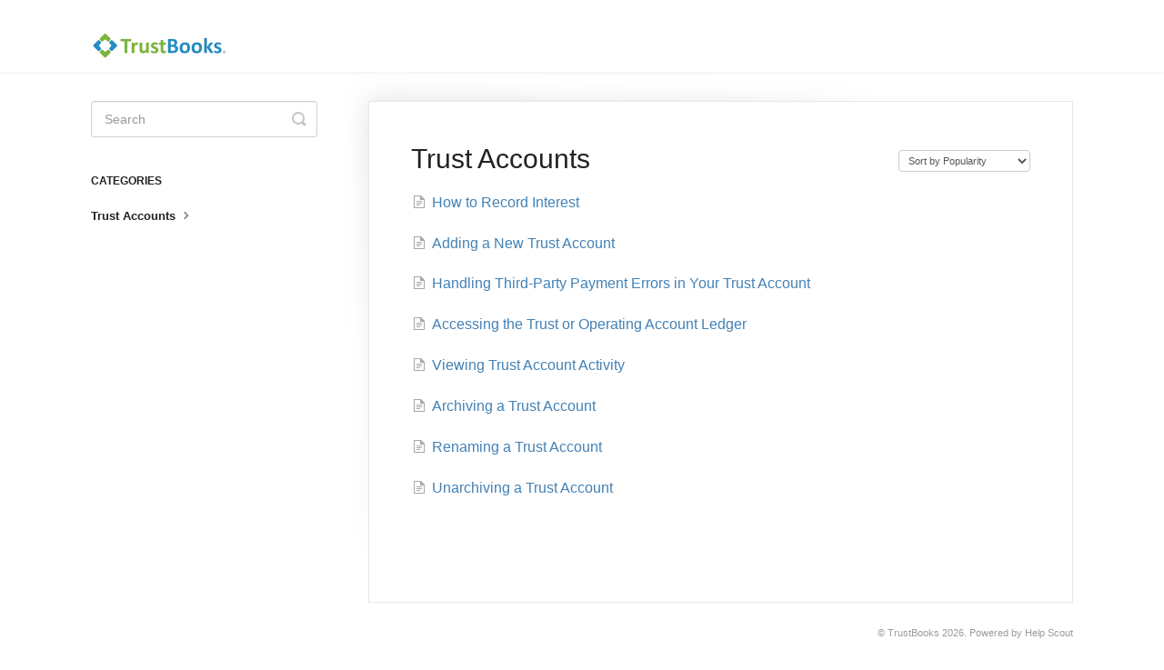

--- FILE ---
content_type: text/html; charset=utf-8
request_url: https://support.trustbooks.com/category/144-trust-accounts
body_size: 3351
content:


<!DOCTYPE html>
<html>
    
<head>
    <meta charset="utf-8"/>
    <title>Trust Accounts - TrustBooks Knowledge Base</title>
    <meta name="viewport" content="width=device-width, maximum-scale=1"/>
    <meta name="apple-mobile-web-app-capable" content="yes"/>
    <meta name="format-detection" content="telephone=no">
    <meta name="description" content="Frequently asked questions and support documentation for TrustBooks"/>
    <meta name="author" content="TrustBooks"/>
    <link rel="canonical" href="https://support.trustbooks.com/category/144-trust-accounts"/>
    

    
        <link rel="stylesheet" href="//d3eto7onm69fcz.cloudfront.net/assets/stylesheets/launch-1768378234594.css">
    
    <style>
        body { background: #ffffff; }
        .navbar .navbar-inner { background: #ffffff; }
        .navbar .nav li a, 
        .navbar .icon-private-w  { color: #7aba05; }
        .navbar .brand, 
        .navbar .nav li a:hover, 
        .navbar .nav li a:focus, 
        .navbar .nav .active a, 
        .navbar .nav .active a:hover, 
        .navbar .nav .active a:focus  { color: #0b94d6; }
        .navbar a:hover .icon-private-w, 
        .navbar a:focus .icon-private-w, 
        .navbar .active a .icon-private-w, 
        .navbar .active a:hover .icon-private-w, 
        .navbar .active a:focus .icon-private-w { color: #0b94d6; }
        #serp-dd .result a:hover,
        #serp-dd .result > li.active,
        #fullArticle strong a,
        #fullArticle a strong,
        .collection a,
        .contentWrapper a,
        .most-pop-articles .popArticles a,
        .most-pop-articles .popArticles a:hover span,
        .category-list .category .article-count,
        .category-list .category:hover .article-count { color: #4381b5; }
        #fullArticle, 
        #fullArticle p, 
        #fullArticle ul, 
        #fullArticle ol, 
        #fullArticle li, 
        #fullArticle div, 
        #fullArticle blockquote, 
        #fullArticle dd, 
        #fullArticle table { color:#585858; }
    </style>
    
        <link rel="stylesheet" href="//s3.amazonaws.com/helpscout.net/docs/assets/572fc96690336066ec9b7d71/attachments/578ef3ecc6979160ca145150/logo_styling.css">
    
    <link rel="apple-touch-icon-precomposed" href="//d33v4339jhl8k0.cloudfront.net/docs/assets/572fc96690336066ec9b7d71/images/578e34db9033602936036a3f/TrustBooks-Icon_Full-Color_Touch-Icon.png">
    <link rel="shortcut icon" type="image/png" href="//d33v4339jhl8k0.cloudfront.net/docs/assets/572fc96690336066ec9b7d71/images/578e347e9033602936036a3b/TrustBooks-Icon_Full-Color_Favicon.png">
    <!--[if lt IE 9]>
    
        <script src="//d3eto7onm69fcz.cloudfront.net/assets/javascripts/html5shiv.min.js"></script>
    
    <![endif]-->
    
        <script type="application/ld+json">
        {"@context":"https://schema.org","@type":"WebSite","url":"https://support.trustbooks.com","potentialAction":{"@type":"SearchAction","target":"https://support.trustbooks.com/search?query={query}","query-input":"required name=query"}}
        </script>
    
        <script type="application/ld+json">
        {"@context":"https://schema.org","@type":"BreadcrumbList","itemListElement":[{"@type":"ListItem","position":1,"name":"TrustBooks Knowledge Base","item":"https://support.trustbooks.com"},{"@type":"ListItem","position":2,"name":"Trust Accounts","item":"https://support.trustbooks.com/collection/13-trust-accounts"},{"@type":"ListItem","position":3,"name":"Trust Accounts","item":"https://support.trustbooks.com/category/144-trust-accounts"}]}
        </script>
    
    
        <style>
.navbar .nav {
    display: none;
}  
</style>
    
</head>
    
    <body>
        
<header id="mainNav" class="navbar">
    <div class="navbar-inner">
        <div class="container-fluid">
            <a class="brand" href="http://www.trustbooks.com">
            
                <span>TrustBooks Knowledge Base</span>
            
            </a>
            
                <button type="button" class="btn btn-navbar" data-toggle="collapse" data-target=".nav-collapse">
                    <span class="sr-only">Toggle Navigation</span>
                    <span class="icon-bar"></span>
                    <span class="icon-bar"></span>
                    <span class="icon-bar"></span>
                </button>
            
            <div class="nav-collapse collapse">
                <nav role="navigation"><!-- added for accessibility -->
                <ul class="nav">
                    
                        <li id="home"><a href="/">Support <b class="caret"></b></a></li>
                    
                    
                        
                            <li  id="tier-3-procedures"><a href="/collection/427-tier-3-procedures">Tier 3 Procedures  <b class="caret"></b></a></li>
                        
                            <li  id="miscellaneous"><a href="/collection/211-miscellaneous">Miscellaneous  <b class="caret"></b></a></li>
                        
                            <li  id="billing"><a href="/collection/214-billing">Billing  <b class="caret"></b></a></li>
                        
                            <li  id="clio-importing-data"><a href="/collection/219-clio-importing-data">Clio-Importing Data  <b class="caret"></b></a></li>
                        
                            <li  id="journal-entry"><a href="/collection/230-journal-entry">Journal Entry  <b class="caret"></b></a></li>
                        
                            <li  id="practicepanther-setup"><a href="/collection/243-practicepanther-setup">PracticePanther Setup  <b class="caret"></b></a></li>
                        
                            <li  id="practicepanther-importing-data"><a href="/collection/260-practicepanther-importing-data">PracticePanther Importing Data  <b class="caret"></b></a></li>
                        
                            <li  id="financial-reports"><a href="/collection/420-financial-reports">Financial Reports  <b class="caret"></b></a></li>
                        
                            <li  id="account-settings"><a href="/collection/38-account-settings">Account Settings  <b class="caret"></b></a></li>
                        
                            <li  id="clio-setup"><a href="/collection/76-clio-setup">Clio-Setup  <b class="caret"></b></a></li>
                        
                            <li  id="integrations"><a href="/collection/95-integrations">Integrations  <b class="caret"></b></a></li>
                        
                            <li  id="deposits"><a href="/collection/111-deposits">Deposits  <b class="caret"></b></a></li>
                        
                            <li  id="operating-account"><a href="/collection/150-operating-account">Operating Account   <b class="caret"></b></a></li>
                        
                            <li  id="optional-features"><a href="/collection/160-optional-features">Optional Features  <b class="caret"></b></a></li>
                        
                            <li  id="user-account-management"><a href="/collection/164-user-account-management">User Account Management  <b class="caret"></b></a></li>
                        
                            <li  id="payees"><a href="/collection/167-payees">Payees  <b class="caret"></b></a></li>
                        
                            <li  id="importing-data-from-a-spreadsheet"><a href="/collection/170-importing-data-from-a-spreadsheet">Importing Data from a Spreadsheet  <b class="caret"></b></a></li>
                        
                            <li  id="bank-feeds"><a href="/collection/176-bank-feeds">Bank Feeds  <b class="caret"></b></a></li>
                        
                            <li  id="setup-3rd-party-integrations"><a href="/collection/197-setup-3rd-party-integrations">Setup 3rd Party Integrations  <b class="caret"></b></a></li>
                        
                            <li  id="lawpay"><a href="/collection/70-lawpay">LawPay  <b class="caret"></b></a></li>
                        
                            <li  id="matters"><a href="/collection/1-matters">Matters  <b class="caret"></b></a></li>
                        
                            <li  id="onboarding"><a href="/collection/18-onboarding">Onboarding  <b class="caret"></b></a></li>
                        
                            <li  id="reconciliations"><a href="/collection/4-reconciliations">Reconciliations  <b class="caret"></b></a></li>
                        
                            <li  id="payments"><a href="/collection/7-payments">Payments  <b class="caret"></b></a></li>
                        
                            <li  id="reporting"><a href="/collection/10-reporting">Reporting  <b class="caret"></b></a></li>
                        
                            <li  class="active"  id="trust-accounts"><a href="/collection/13-trust-accounts">Trust Accounts  <b class="caret"></b></a></li>
                        
                    
                    
                </ul>
                </nav>
            </div><!--/.nav-collapse -->
        </div><!--/container-->
    </div><!--/navbar-inner-->
</header>
        <section id="contentArea" class="container-fluid">
            <div class="row-fluid">
                <section id="main-content" class="span9">
                    <div class="contentWrapper">
                        
    <hgroup id="categoryHead">
        <h1>Trust Accounts</h1>
        <p class="descrip"></p>
        <div class="sort">
             

<form action="/category/144-trust-accounts" method="GET" >
    
                <select name="sort" id="sortBy" title="sort-by" onchange="this.form.submit();" aria-label="Page reloads on selection">
                    
                        <option value="" >Sort by Default</option>
                    
                        <option value="name" >Sort A-Z</option>
                    
                        <option value="popularity"  selected="selected">Sort by Popularity</option>
                    
                        <option value="updatedAt" >Sort by Last Updated</option>
                    
                </select>
            
</form>

        </div>
    </hgroup><!--/categoryHead-->

    
        <ul class="articleList">
            
                <li><a href="/article/404-how-to-record-interest-"><i class="icon-article-doc"></i><span>How to Record Interest</span></a></li>
            
                <li><a href="/article/407-adding-a-new-trust-account-"><i class="icon-article-doc"></i><span>Adding a New Trust Account</span></a></li>
            
                <li><a href="/article/403-handling-third-party-payment-errors-in-your-trust-account-"><i class="icon-article-doc"></i><span>Handling Third-Party Payment Errors in Your Trust Account</span></a></li>
            
                <li><a href="/article/401-accessing-the-trust-or-operating-account-ledger-"><i class="icon-article-doc"></i><span>Accessing the Trust or Operating Account Ledger</span></a></li>
            
                <li><a href="/article/408-viewing-trust-account-activity-"><i class="icon-article-doc"></i><span>Viewing Trust Account Activity</span></a></li>
            
                <li><a href="/article/406-archiving-a-trust-account-"><i class="icon-article-doc"></i><span>Archiving a Trust Account</span></a></li>
            
                <li><a href="/article/405-renaming-a-trust-account-"><i class="icon-article-doc"></i><span>Renaming a Trust Account</span></a></li>
            
                <li><a href="/article/402-unarchiving-a-trust-account-"><i class="icon-article-doc"></i><span>Unarchiving a Trust Account</span></a></li>
            
        </ul><!--/articleList-->

        
    

                    </div><!--/contentWrapper-->
                    
                </section><!--/content-->
                <aside id="sidebar" class="span3">
                 

<form action="/search" method="GET" id="searchBar" class="sm" autocomplete="off">
    
                    <input type="hidden" name="collectionId" value="57323530c697915bcd92d594"/>
                    <input type="text" name="query" title="search-query" class="search-query" placeholder="Search" value="" aria-label="Search" />
                    <button type="submit">
                        <span class="sr-only">Toggle Search</span>
                        <i class="icon-search"></i>
                    </button>
                    <div id="serp-dd" style="display: none;" class="sb">
                        <ul class="result">
                        </ul>
                    </div>
                
</form>

                
                    <h3>Categories</h3>
                    <ul class="nav nav-list">
                    
                        
                            <li  class="active" ><a href="/category/144-trust-accounts">Trust Accounts  <i class="icon-arrow"></i></a></li>
                        
                    
                    </ul>
                
                </aside><!--/span-->
            </div><!--/row-->
            <div id="noResults" style="display:none;">No results found</div>
            <footer>
                

<p>&copy;
    
        <a href="http://www.trustbooks.com">TrustBooks</a>
    
    2026. <span>Powered by <a rel="nofollow noopener noreferrer" href="https://www.helpscout.com/docs-refer/?co=TrustBooks&utm_source=docs&utm_medium=footerlink&utm_campaign=Docs+Branding" target="_blank">Help Scout</a></span>
    
        
    
</p>

            </footer>
        </section><!--/.fluid-container-->
        
        
    <script src="//d3eto7onm69fcz.cloudfront.net/assets/javascripts/app4.min.js"></script>

<script>
// keep iOS links from opening safari
if(("standalone" in window.navigator) && window.navigator.standalone){
// If you want to prevent remote links in standalone web apps opening Mobile Safari, change 'remotes' to true
var noddy, remotes = false;
document.addEventListener('click', function(event) {
noddy = event.target;
while(noddy.nodeName !== "A" && noddy.nodeName !== "HTML") {
noddy = noddy.parentNode;
}

if('href' in noddy && noddy.href.indexOf('http') !== -1 && (noddy.href.indexOf(document.location.host) !== -1 || remotes)){
event.preventDefault();
document.location.href = noddy.href;
}

},false);
}
</script>
        
    </body>
</html>

--- FILE ---
content_type: text/css
request_url: https://s3.amazonaws.com/helpscout.net/docs/assets/572fc96690336066ec9b7d71/attachments/578ef3ecc6979160ca145150/logo_styling.css
body_size: 284
content:
#mainNav .brand span {
  display: inline-block;
  text-indent: -9000px;
  width: 150px;
  height: 37px;
  background: url(https://s3.amazonaws.com/trustbooks-public/logo.jpg) no-repeat 0 0;
  background-size: 100%;
  /* position: relative; */
  /* top: -9px; */
  /* left: 20px; */
}
